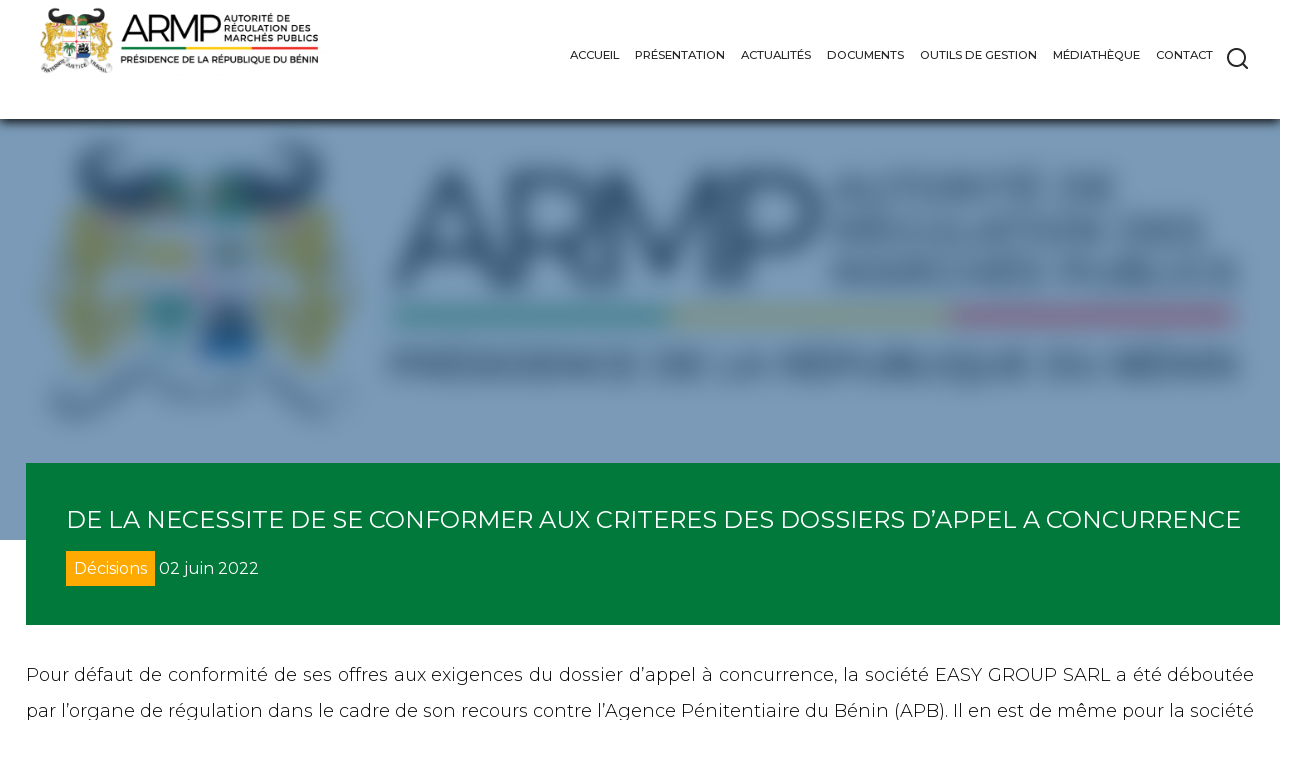

--- FILE ---
content_type: text/html; charset=UTF-8
request_url: https://armp.bj/de-la-necessite-de-se-conformer-aux-criteres-des-dossiers-dappel-a-concurrence/
body_size: 8760
content:
<!DOCTYPE html>
<html lang="fr-FR">
<head>
<meta name="MobileOptimized" content="width" />
<meta name="HandheldFriendly" content="true" />
<meta name="generator" content="Drupal 8 (https://www.drupal.org)" />

<meta name="MobileOptimized" content="width" />
<meta name="HandheldFriendly" content="true" />

<title>
DE LA NECESSITE DE SE CONFORMER AUX CRITERES DES DOSSIERS D&#8217;APPEL A CONCURRENCE | Autorité de régulation des marchés publics du Bénin    </title>
<meta charset="UTF-8">
<meta http-equiv="Content-Type" content="text/html; charset=utf-8"/>
<meta http-equiv="X-UA-Compatible" content="IE=edge,chrome=1">
<meta name="Keywords" content=""/>
<meta property="og:url" content="https://armp.bj/de-la-necessite-de-se-conformer-aux-criteres-des-dossiers-dappel-a-concurrence/"/>
<meta property="og:type" content="article"/>
<meta property="og:locale" content="fr_FR"/>
<meta property="og:site_name" content="Autorité de régulation des marchés publics du Bénin"/>
<meta property="twitter:url" content="https://armp.bj/de-la-necessite-de-se-conformer-aux-criteres-des-dossiers-dappel-a-concurrence/"/>
<meta property="twitter:card" content="summary"/>
<meta property="twitter:image" content="https://armp.bj/core/views/9761f5eb8e/images/s_logo_footer.png"/>
<meta property="og:image" content="https://armp.bj/core/views/9761f5eb8e/images/s_logo_footer.png" data-dynamic="true"/>
<meta property="og:title" content="DE LA NECESSITE DE SE CONFORMER AUX CRITERES DES DOSSIERS D'APPEL A CONCURRENCE" data-dynamic="true"/>
<meta property="twitter:title" content="DE LA NECESSITE DE SE CONFORMER AUX CRITERES DES DOSSIERS D'APPEL A CONCURRENCE"/>
<meta property="twitter:description" content=" Pour défaut de conformité de ses offres aux exigences du dossier d'appel à concurrence, la société EASY GROUP SARL a été déboutée par l’organe de régulation dans le cadre de son recours contre l’Agence Pénitentiaire du Bénin (APB). Il en est de même pour la société FORCE TAUREAU SARL contre ..."/>
<meta name="description" content=" Pour défaut de conformité de ses offres aux exigences du dossier d'appel à concurrence, la société EASY GROUP SARL a été déboutée par l’organe de régulation dans le cadre de son recours contre l’Agence Pénitentiaire du Bénin (APB). Il en est de même pour la société FORCE TAUREAU SARL contre ..."/>
<meta name="og:description" content=" Pour défaut de conformité de ses offres aux exigences du dossier d'appel à concurrence, la société EASY GROUP SARL a été déboutée par l’organe de régulation dans le cadre de son recours contre l’Agence Pénitentiaire du Bénin (APB). Il en est de même pour la société FORCE TAUREAU SARL contre ..."/>
<meta name="viewport"
content="user-scalable=no, initial-scale = 1, minimum-scale = 1, maximum-scale = 1, width=device-width"/>
<meta name="revisit-after" content="3">
<meta name="copyright" content="Copyright © Arobasecom 2022">
<link rel="shortcut icon" href="https://armp.bj/core/views/9761f5eb8e/images/favicon.ico">
<meta name='robots' content='max-image-preview:large' />
<link rel='dns-prefetch' href='//cdn.datatables.net' />
<link rel='dns-prefetch' href='//cdnjs.cloudflare.com' />
<link rel='dns-prefetch' href='//www.googletagmanager.com' />
<link rel='dns-prefetch' href='//fonts.googleapis.com' />

<link rel="stylesheet" type="text/css" href="//armp.bj/core/cache/wpfc-minified/eunsi7ep/5un3v.css" media="all"/>
<style id='classic-theme-styles-inline-css' type='text/css'>
/*! This file is auto-generated */
.wp-block-button__link{color:#fff;background-color:#32373c;border-radius:9999px;box-shadow:none;text-decoration:none;padding:calc(.667em + 2px) calc(1.333em + 2px);font-size:1.125em}.wp-block-file__button{background:#32373c;color:#fff;text-decoration:none}
</style>
<style id='global-styles-inline-css' type='text/css'>
:root{--wp--preset--aspect-ratio--square: 1;--wp--preset--aspect-ratio--4-3: 4/3;--wp--preset--aspect-ratio--3-4: 3/4;--wp--preset--aspect-ratio--3-2: 3/2;--wp--preset--aspect-ratio--2-3: 2/3;--wp--preset--aspect-ratio--16-9: 16/9;--wp--preset--aspect-ratio--9-16: 9/16;--wp--preset--color--black: #000000;--wp--preset--color--cyan-bluish-gray: #abb8c3;--wp--preset--color--white: #ffffff;--wp--preset--color--pale-pink: #f78da7;--wp--preset--color--vivid-red: #cf2e2e;--wp--preset--color--luminous-vivid-orange: #ff6900;--wp--preset--color--luminous-vivid-amber: #fcb900;--wp--preset--color--light-green-cyan: #7bdcb5;--wp--preset--color--vivid-green-cyan: #00d084;--wp--preset--color--pale-cyan-blue: #8ed1fc;--wp--preset--color--vivid-cyan-blue: #0693e3;--wp--preset--color--vivid-purple: #9b51e0;--wp--preset--gradient--vivid-cyan-blue-to-vivid-purple: linear-gradient(135deg,rgba(6,147,227,1) 0%,rgb(155,81,224) 100%);--wp--preset--gradient--light-green-cyan-to-vivid-green-cyan: linear-gradient(135deg,rgb(122,220,180) 0%,rgb(0,208,130) 100%);--wp--preset--gradient--luminous-vivid-amber-to-luminous-vivid-orange: linear-gradient(135deg,rgba(252,185,0,1) 0%,rgba(255,105,0,1) 100%);--wp--preset--gradient--luminous-vivid-orange-to-vivid-red: linear-gradient(135deg,rgba(255,105,0,1) 0%,rgb(207,46,46) 100%);--wp--preset--gradient--very-light-gray-to-cyan-bluish-gray: linear-gradient(135deg,rgb(238,238,238) 0%,rgb(169,184,195) 100%);--wp--preset--gradient--cool-to-warm-spectrum: linear-gradient(135deg,rgb(74,234,220) 0%,rgb(151,120,209) 20%,rgb(207,42,186) 40%,rgb(238,44,130) 60%,rgb(251,105,98) 80%,rgb(254,248,76) 100%);--wp--preset--gradient--blush-light-purple: linear-gradient(135deg,rgb(255,206,236) 0%,rgb(152,150,240) 100%);--wp--preset--gradient--blush-bordeaux: linear-gradient(135deg,rgb(254,205,165) 0%,rgb(254,45,45) 50%,rgb(107,0,62) 100%);--wp--preset--gradient--luminous-dusk: linear-gradient(135deg,rgb(255,203,112) 0%,rgb(199,81,192) 50%,rgb(65,88,208) 100%);--wp--preset--gradient--pale-ocean: linear-gradient(135deg,rgb(255,245,203) 0%,rgb(182,227,212) 50%,rgb(51,167,181) 100%);--wp--preset--gradient--electric-grass: linear-gradient(135deg,rgb(202,248,128) 0%,rgb(113,206,126) 100%);--wp--preset--gradient--midnight: linear-gradient(135deg,rgb(2,3,129) 0%,rgb(40,116,252) 100%);--wp--preset--font-size--small: 13px;--wp--preset--font-size--medium: 20px;--wp--preset--font-size--large: 36px;--wp--preset--font-size--x-large: 42px;--wp--preset--spacing--20: 0.44rem;--wp--preset--spacing--30: 0.67rem;--wp--preset--spacing--40: 1rem;--wp--preset--spacing--50: 1.5rem;--wp--preset--spacing--60: 2.25rem;--wp--preset--spacing--70: 3.38rem;--wp--preset--spacing--80: 5.06rem;--wp--preset--shadow--natural: 6px 6px 9px rgba(0, 0, 0, 0.2);--wp--preset--shadow--deep: 12px 12px 50px rgba(0, 0, 0, 0.4);--wp--preset--shadow--sharp: 6px 6px 0px rgba(0, 0, 0, 0.2);--wp--preset--shadow--outlined: 6px 6px 0px -3px rgba(255, 255, 255, 1), 6px 6px rgba(0, 0, 0, 1);--wp--preset--shadow--crisp: 6px 6px 0px rgba(0, 0, 0, 1);}:where(.is-layout-flex){gap: 0.5em;}:where(.is-layout-grid){gap: 0.5em;}body .is-layout-flex{display: flex;}.is-layout-flex{flex-wrap: wrap;align-items: center;}.is-layout-flex > :is(*, div){margin: 0;}body .is-layout-grid{display: grid;}.is-layout-grid > :is(*, div){margin: 0;}:where(.wp-block-columns.is-layout-flex){gap: 2em;}:where(.wp-block-columns.is-layout-grid){gap: 2em;}:where(.wp-block-post-template.is-layout-flex){gap: 1.25em;}:where(.wp-block-post-template.is-layout-grid){gap: 1.25em;}.has-black-color{color: var(--wp--preset--color--black) !important;}.has-cyan-bluish-gray-color{color: var(--wp--preset--color--cyan-bluish-gray) !important;}.has-white-color{color: var(--wp--preset--color--white) !important;}.has-pale-pink-color{color: var(--wp--preset--color--pale-pink) !important;}.has-vivid-red-color{color: var(--wp--preset--color--vivid-red) !important;}.has-luminous-vivid-orange-color{color: var(--wp--preset--color--luminous-vivid-orange) !important;}.has-luminous-vivid-amber-color{color: var(--wp--preset--color--luminous-vivid-amber) !important;}.has-light-green-cyan-color{color: var(--wp--preset--color--light-green-cyan) !important;}.has-vivid-green-cyan-color{color: var(--wp--preset--color--vivid-green-cyan) !important;}.has-pale-cyan-blue-color{color: var(--wp--preset--color--pale-cyan-blue) !important;}.has-vivid-cyan-blue-color{color: var(--wp--preset--color--vivid-cyan-blue) !important;}.has-vivid-purple-color{color: var(--wp--preset--color--vivid-purple) !important;}.has-black-background-color{background-color: var(--wp--preset--color--black) !important;}.has-cyan-bluish-gray-background-color{background-color: var(--wp--preset--color--cyan-bluish-gray) !important;}.has-white-background-color{background-color: var(--wp--preset--color--white) !important;}.has-pale-pink-background-color{background-color: var(--wp--preset--color--pale-pink) !important;}.has-vivid-red-background-color{background-color: var(--wp--preset--color--vivid-red) !important;}.has-luminous-vivid-orange-background-color{background-color: var(--wp--preset--color--luminous-vivid-orange) !important;}.has-luminous-vivid-amber-background-color{background-color: var(--wp--preset--color--luminous-vivid-amber) !important;}.has-light-green-cyan-background-color{background-color: var(--wp--preset--color--light-green-cyan) !important;}.has-vivid-green-cyan-background-color{background-color: var(--wp--preset--color--vivid-green-cyan) !important;}.has-pale-cyan-blue-background-color{background-color: var(--wp--preset--color--pale-cyan-blue) !important;}.has-vivid-cyan-blue-background-color{background-color: var(--wp--preset--color--vivid-cyan-blue) !important;}.has-vivid-purple-background-color{background-color: var(--wp--preset--color--vivid-purple) !important;}.has-black-border-color{border-color: var(--wp--preset--color--black) !important;}.has-cyan-bluish-gray-border-color{border-color: var(--wp--preset--color--cyan-bluish-gray) !important;}.has-white-border-color{border-color: var(--wp--preset--color--white) !important;}.has-pale-pink-border-color{border-color: var(--wp--preset--color--pale-pink) !important;}.has-vivid-red-border-color{border-color: var(--wp--preset--color--vivid-red) !important;}.has-luminous-vivid-orange-border-color{border-color: var(--wp--preset--color--luminous-vivid-orange) !important;}.has-luminous-vivid-amber-border-color{border-color: var(--wp--preset--color--luminous-vivid-amber) !important;}.has-light-green-cyan-border-color{border-color: var(--wp--preset--color--light-green-cyan) !important;}.has-vivid-green-cyan-border-color{border-color: var(--wp--preset--color--vivid-green-cyan) !important;}.has-pale-cyan-blue-border-color{border-color: var(--wp--preset--color--pale-cyan-blue) !important;}.has-vivid-cyan-blue-border-color{border-color: var(--wp--preset--color--vivid-cyan-blue) !important;}.has-vivid-purple-border-color{border-color: var(--wp--preset--color--vivid-purple) !important;}.has-vivid-cyan-blue-to-vivid-purple-gradient-background{background: var(--wp--preset--gradient--vivid-cyan-blue-to-vivid-purple) !important;}.has-light-green-cyan-to-vivid-green-cyan-gradient-background{background: var(--wp--preset--gradient--light-green-cyan-to-vivid-green-cyan) !important;}.has-luminous-vivid-amber-to-luminous-vivid-orange-gradient-background{background: var(--wp--preset--gradient--luminous-vivid-amber-to-luminous-vivid-orange) !important;}.has-luminous-vivid-orange-to-vivid-red-gradient-background{background: var(--wp--preset--gradient--luminous-vivid-orange-to-vivid-red) !important;}.has-very-light-gray-to-cyan-bluish-gray-gradient-background{background: var(--wp--preset--gradient--very-light-gray-to-cyan-bluish-gray) !important;}.has-cool-to-warm-spectrum-gradient-background{background: var(--wp--preset--gradient--cool-to-warm-spectrum) !important;}.has-blush-light-purple-gradient-background{background: var(--wp--preset--gradient--blush-light-purple) !important;}.has-blush-bordeaux-gradient-background{background: var(--wp--preset--gradient--blush-bordeaux) !important;}.has-luminous-dusk-gradient-background{background: var(--wp--preset--gradient--luminous-dusk) !important;}.has-pale-ocean-gradient-background{background: var(--wp--preset--gradient--pale-ocean) !important;}.has-electric-grass-gradient-background{background: var(--wp--preset--gradient--electric-grass) !important;}.has-midnight-gradient-background{background: var(--wp--preset--gradient--midnight) !important;}.has-small-font-size{font-size: var(--wp--preset--font-size--small) !important;}.has-medium-font-size{font-size: var(--wp--preset--font-size--medium) !important;}.has-large-font-size{font-size: var(--wp--preset--font-size--large) !important;}.has-x-large-font-size{font-size: var(--wp--preset--font-size--x-large) !important;}
:where(.wp-block-post-template.is-layout-flex){gap: 1.25em;}:where(.wp-block-post-template.is-layout-grid){gap: 1.25em;}
:where(.wp-block-columns.is-layout-flex){gap: 2em;}:where(.wp-block-columns.is-layout-grid){gap: 2em;}
:root :where(.wp-block-pullquote){font-size: 1.5em;line-height: 1.6;}
</style>
<link rel='stylesheet' id='montserrat-css' href='https://fonts.googleapis.com/css?family=Montserrat%3A300%2C400%2C500%2C600%2C700%2C800%2C900&#038;display=swap' type='text/css' media='all' />


<link rel="stylesheet" type="text/css" href="//armp.bj/core/cache/wpfc-minified/oajojx0/5un3v.css" media="all"/>
<link rel='stylesheet' id='datatable-css' href='https://cdn.datatables.net/1.11.5/css/jquery.dataTables.min.css' type='text/css' media='all' />

<link rel="stylesheet" type="text/css" href="//armp.bj/core/cache/wpfc-minified/8k71pgjb/5un3v.css" media="all"/>

<link rel="stylesheet" type="text/css" href="//armp.bj/core/cache/wpfc-minified/f1n4a281/5un3v.css" media="screen"/>
<link rel="canonical" href="https://armp.bj/de-la-necessite-de-se-conformer-aux-criteres-des-dossiers-dappel-a-concurrence/" />
<script async src="https://www.googletagmanager.com/gtag/js?id=G-E7SM67C22F"></script>
<script>
window.dataLayer = window.dataLayer || [];
function gtag(){dataLayer.push(arguments);}
gtag('js', new Date());
gtag('config', 'G-E7SM67C22F');
</script>
</head>
<body>
<div>
<header id="topwrapper">
<div class="wrapper">
<div class="row">
<div class="col-12">
<a href="https://armp.bj" class="left logo_cont">
<div class="left-logo">
<img src="https://armp.bj/core/views/9761f5eb8e/images/s_logo_header.png"
alt="Autorité de régulation des marchés publics du Bénin"
title="Autorité de régulation des marchés publics du Bénin" id="logo"
width="350px" height="90px">
</div>
</a>
<div class="menu_container left">
<nav class="" id="nav">
<div class="s_ctrl right">
<div class="recherche_container">
<i class=""></i>
</div>
</div>
<div class="menu main-menu right"><ul id="menu-menu-principal" class="menu"><li id="menu-item-2770" class="menu-item menu-item-type-custom menu-item-object-custom menu-item-home menu-item-2770"><a href="https://armp.bj/"><i></i>Accueil</a></li>
<li id="menu-item-2549" class="menu-item menu-item-type-custom menu-item-object-custom menu-item-has-children menu-item-2549"><a href="#"><i></i>Présentation</a>
<ul class="sub-menu">
<li id="menu-item-119" class="menu-item menu-item-type-post_type menu-item-object-page menu-item-119"><a href="https://armp.bj/le-mot-du-president/"><i></i>Le mot du Président</a></li>
<li id="menu-item-118" class="menu-item menu-item-type-post_type menu-item-object-page menu-item-118"><a href="https://armp.bj/missions-et-attributions/"><i></i>Missions et attributions</a></li>
<li id="menu-item-117" class="menu-item menu-item-type-post_type menu-item-object-page menu-item-117"><a href="https://armp.bj/le-secretariat-permanent/"><i></i>Le secrétariat permanent</a></li>
<li id="menu-item-116" class="menu-item menu-item-type-post_type menu-item-object-page menu-item-116"><a href="https://armp.bj/le-conseil-de-regulation/"><i></i>Le conseil de régulation</a></li>
</ul>
</li>
<li id="menu-item-2550" class="menu-item menu-item-type-custom menu-item-object-custom menu-item-has-children menu-item-2550"><a href="#"><i></i>Actualités</a>
<ul class="sub-menu">
<li id="menu-item-2346" class="menu-item menu-item-type-taxonomy menu-item-object-category menu-item-2346"><a href="https://armp.bj/category/actualites/comptes-rendus/"><i></i>Comptes rendus</a></li>
<li id="menu-item-2348" class="menu-item menu-item-type-taxonomy menu-item-object-category current-post-ancestor current-menu-parent current-post-parent menu-item-2348"><a href="https://armp.bj/category/actualites/recueils-de-decisions/"><i></i>Décisions</a></li>
<li id="menu-item-2344" class="menu-item menu-item-type-taxonomy menu-item-object-category menu-item-2344"><a href="https://armp.bj/category/actualites/audiences/"><i></i>Audiences</a></li>
<li id="menu-item-2347" class="menu-item menu-item-type-taxonomy menu-item-object-category menu-item-2347"><a href="https://armp.bj/category/actualites/conferences-de-presse/"><i></i>Conférences de presse</a></li>
<li id="menu-item-2345" class="menu-item menu-item-type-taxonomy menu-item-object-category menu-item-2345"><a href="https://armp.bj/category/actualites/communiques/"><i></i>Communiqués</a></li>
<li id="menu-item-2343" class="menu-item menu-item-type-taxonomy menu-item-object-category menu-item-2343"><a href="https://armp.bj/category/actualites/appels-doffres/"><i></i>Appels d&#8217;offres</a></li>
<li id="menu-item-13368" class="menu-item menu-item-type-taxonomy menu-item-object-category menu-item-13368"><a href="https://armp.bj/category/actualites/suivi-de-lexecution-des-decisions/"><i></i>Suivi de l&#8217;exécution des décisions</a></li>
<li id="menu-item-13689" class="menu-item menu-item-type-taxonomy menu-item-object-category menu-item-13689"><a href="https://armp.bj/category/actualites/proces-verbaux-de-conciliation/"><i></i>Procès-verbaux de conciliation</a></li>
</ul>
</li>
<li id="menu-item-451" class="menu-item menu-item-type-taxonomy menu-item-object-category menu-item-has-children menu-item-451"><a href="https://armp.bj/category/documentation/"><i></i>Documents</a>
<ul class="sub-menu">
<li id="menu-item-1674" class="menu-item menu-item-type-taxonomy menu-item-object-category menu-item-1674"><a href="https://armp.bj/category/documentation/avis/"><i></i>Avis</a></li>
<li id="menu-item-452" class="menu-item menu-item-type-taxonomy menu-item-object-category menu-item-452"><a href="https://armp.bj/category/documentation/rapports-dactivites/"><i></i>Rapports d&#8217;activités</a></li>
<li id="menu-item-453" class="menu-item menu-item-type-taxonomy menu-item-object-category menu-item-453"><a href="https://armp.bj/category/documentation/rapports-daudits/"><i></i>Rapports d&#8217;audits</a></li>
<li id="menu-item-1683" class="menu-item menu-item-type-taxonomy menu-item-object-category menu-item-1683"><a href="https://armp.bj/category/documentation/formation/"><i></i>Formations</a></li>
<li id="menu-item-316" class="menu-item menu-item-type-taxonomy menu-item-object-category menu-item-316"><a href="https://armp.bj/category/reglementations/code-des-marches-publics/"><i></i>Codes des marchés publics</a></li>
<li id="menu-item-15546" class="menu-item menu-item-type-taxonomy menu-item-object-category menu-item-15546"><a href="https://armp.bj/category/reglementations/decrets/"><i></i>Décrets</a></li>
<li id="menu-item-318" class="menu-item menu-item-type-taxonomy menu-item-object-category menu-item-318"><a href="https://armp.bj/category/reglementations/directives-uemoa/"><i></i>Directives UEMOA</a></li>
<li id="menu-item-314" class="menu-item menu-item-type-taxonomy menu-item-object-category menu-item-314"><a href="https://armp.bj/category/reglementations/arretes/"><i></i>Arrêtés</a></li>
<li id="menu-item-315" class="menu-item menu-item-type-taxonomy menu-item-object-category menu-item-315"><a href="https://armp.bj/category/reglementations/circulaires/"><i></i>Circulaires</a></li>
</ul>
</li>
<li id="menu-item-455" class="menu-item menu-item-type-taxonomy menu-item-object-category menu-item-has-children menu-item-455"><a href="https://armp.bj/category/outils-de-gestion/"><i></i>Outils de gestion</a>
<ul class="sub-menu">
<li id="menu-item-456" class="menu-item menu-item-type-taxonomy menu-item-object-category menu-item-456"><a href="https://armp.bj/category/outils-de-gestion/dao-et-rapports-types/"><i></i>Dao et rapports types</a></li>
<li id="menu-item-457" class="menu-item menu-item-type-taxonomy menu-item-object-category menu-item-457"><a href="https://armp.bj/category/outils-de-gestion/recueils-et-guides/"><i></i>Recueils et guides</a></li>
<li id="menu-item-2556" class="menu-item menu-item-type-post_type menu-item-object-page menu-item-2556"><a href="https://armp.bj/recours/"><i></i>Recours</a></li>
<li id="menu-item-2557" class="menu-item menu-item-type-post_type menu-item-object-page menu-item-2557"><a href="https://armp.bj/denonciation/"><i></i>Dénonciation</a></li>
<li id="menu-item-2558" class="menu-item menu-item-type-post_type menu-item-object-page menu-item-2558"><a href="https://armp.bj/avis/"><i></i>Avis</a></li>
<li id="menu-item-2559" class="menu-item menu-item-type-post_type menu-item-object-page menu-item-2559"><a href="https://armp.bj/solliciation-de-conciliation/"><i></i>Solliciation de conciliation</a></li>
<li id="menu-item-2560" class="menu-item menu-item-type-post_type menu-item-object-page menu-item-2560"><a href="https://armp.bj/arbitrage/"><i></i>Arbitrage</a></li>
<li id="menu-item-2561" class="menu-item menu-item-type-post_type menu-item-object-page menu-item-2561"><a href="https://armp.bj/sollicitation-de-demande-de-remise-de-penalites/"><i></i>Remise de pénalités</a></li>
<li id="menu-item-2531" class="menu-item menu-item-type-post_type menu-item-object-page menu-item-2531"><a href="https://armp.bj/collecte-de-donnees/"><i></i>Collecte de données</a></li>
</ul>
</li>
<li id="menu-item-2349" class="menu-item menu-item-type-custom menu-item-object-custom menu-item-has-children menu-item-2349"><a href="#"><i></i>Médiathèque</a>
<ul class="sub-menu">
<li id="menu-item-2350" class="menu-item menu-item-type-custom menu-item-object-custom menu-item-2350"><a target="_blank" rel="noopener" href="https://www.youtube.com/channel/UCuSNd-rtFkYsy-7CJNRmBFQ"><i></i>Vidéos</a></li>
<li id="menu-item-2351" class="menu-item menu-item-type-custom menu-item-object-custom menu-item-2351"><a target="_blank" rel="noopener" href="https://www.flickr.com/photos/194841450@N02/"><i></i>Galeries</a></li>
<li id="menu-item-2555" class="menu-item menu-item-type-post_type menu-item-object-page menu-item-2555"><a href="https://armp.bj/directs/"><i></i>Directs</a></li>
</ul>
</li>
<li id="menu-item-18" class="menu-item menu-item-type-post_type menu-item-object-page menu-item-18"><a href="https://armp.bj/contact/"><i></i>Contact</a></li>
</ul></div>
</nav>
</div>
</div>
</div>
</div>
<div class="progress-container">
<div class="progress-bar" id="myBar"></div>
</div>
</header>
<div class="search_container">
<div class="wrapper">
<div id="search_form">
<div class="search_wrapper row">
<a href="#!" class="pull-left cross s_ctrl"><i class="dripicons-cross "></i></a>
<span>Rechercher <br>une information</span>
<form role="search" method="get"
action="https://armp.bj/"
role="search">
<div class="col-10">
<input type="text" value="" name="s" id="s"
class="s"
placeholder="Veuillez saisir un mot clé ..." autocomplete="off"/>
</div>
<div class="col-2">
<input type="button" onclick="submit()" class="bt">
</div>
</form>
</div>
</div>
</div>
</div>
</div>
<article>
<div class="post full">
<div class="post_img">
<img src="https://armp.bj/core/views/9761f5eb8e/images/logo_articles.png" alt="" loading="lazy" srcset="https://armp.bj/core/views/9761f5eb8e/images/logo_articles.png"
class="full mfiltre">
<div class="filtre full"></div>
</div>
<div class="post_title_container">
<div class="wrapper">
<div class="row">
<div class="col-12">
<div class="post_title_content full">
<h2>DE LA NECESSITE DE SE CONFORMER AUX CRITERES DES DOSSIERS D&#8217;APPEL A CONCURRENCE</h2>
<div class="full post_title_aux">
<a href="https://armp.bj/category/actualites/recueils-de-decisions/"
title="">
<span class="title_cat"> Décisions</span>
</a>
<span class="date">
02 juin 2022                                    </span>
</div>
</div>
</div>
</div>
</div>
</div>
<div class="post_content">
<div class="wrapper">
<div class="row">
<div class="col-12 text-justify">
<p>Pour défaut de conformité de ses offres aux exigences du dossier d&#8217;appel à concurrence, la société EASY GROUP SARL a été déboutée par l’organe de régulation dans le cadre de son recours contre l’Agence Pénitentiaire du Bénin (APB). Il en est de même pour la société FORCE TAUREAU SARL contre la Société Béninoise d’Energie Electrique (SBEE).</p>
<p><strong>Téléchargez :</strong></p>
<p><strong>&#8211;          Décision N°2022-059/ARMP/PR-CR/CRD/SP/DRAJ/SA du 24 mai 2022</strong></p>
<p><strong>&#8211;          Décision N°2022-060/ARMP/PR-CR/CRD/SP/DRAJ/SA du 24 mai 2022</strong></p>
</div>
</div>
</div>
</div>
</div>
<div class="post full">
<div class="wrapper">
<div class="row">
<div class="col-12">
<h2 class="album_title">
Pièces jointes                        </h2>
<div class="details full text-left">
<ul>
<li class="prm">
<ul class="sub">
<li><a href=" https://armp.bj/storage/2022/06/decision-n2022-059.pdf"
target="_blank"
class="download"><i></i>  decision-n2022-059.pdf</a>
</li>
<li><a href=" https://armp.bj/storage/2022/06/decision-n2022-060.pdf"
target="_blank"
class="download"><i></i>  decision-n2022-060.pdf</a>
</li>
</ul>
</li>
</ul>
</div>
</div>
</div>
</div>
</div>
</article>
<div class="wrapper">
<div class="row">
<div class="col-12">
</div>
</div>
</div>
<footer>
<div class="bloc_f1">
<div class="wrapper">
<div class="row">
<div class="col-12">
<h1>Restez connecté</h1>
</div>
<div class="col-6">
<h2>la newsletter</h2>
<span class="f_label"> Recevez périodiquement l’essentiel de l’actualité de l’ARMP </span>
<div class="newsbox">
<div class="
mailpoet_form_popup_overlay
"></div>
<div
id="mailpoet_form_1"
class="
mailpoet_form
mailpoet_form_php
mailpoet_form_position_
mailpoet_form_animation_
"
>
<style type="text/css">
#mailpoet_form_1 .mailpoet_form {  }
#mailpoet_form_1 .mailpoet_column_with_background { padding: 10px; }
#mailpoet_form_1 .mailpoet_form_column:not(:first-child) { margin-left: 20px; }
#mailpoet_form_1 .mailpoet_paragraph { line-height: 20px; margin-bottom: 20px; }
#mailpoet_form_1 .mailpoet_segment_label, #mailpoet_form_1 .mailpoet_text_label, #mailpoet_form_1 .mailpoet_textarea_label, #mailpoet_form_1 .mailpoet_select_label, #mailpoet_form_1 .mailpoet_radio_label, #mailpoet_form_1 .mailpoet_checkbox_label, #mailpoet_form_1 .mailpoet_list_label, #mailpoet_form_1 .mailpoet_date_label { display: block; font-weight: normal; }
#mailpoet_form_1 .mailpoet_text, #mailpoet_form_1 .mailpoet_textarea, #mailpoet_form_1 .mailpoet_select, #mailpoet_form_1 .mailpoet_date_month, #mailpoet_form_1 .mailpoet_date_day, #mailpoet_form_1 .mailpoet_date_year, #mailpoet_form_1 .mailpoet_date { display: block; }
#mailpoet_form_1 .mailpoet_text, #mailpoet_form_1 .mailpoet_textarea { width: 200px; }
#mailpoet_form_1 .mailpoet_checkbox {  }
#mailpoet_form_1 .mailpoet_submit {  }
#mailpoet_form_1 .mailpoet_divider {  }
#mailpoet_form_1 .mailpoet_message {  }
#mailpoet_form_1 .mailpoet_form_loading { width: 30px; text-align: center; line-height: normal; }
#mailpoet_form_1 .mailpoet_form_loading > span { width: 5px; height: 5px; background-color: #5b5b5b; }#mailpoet_form_1{border-radius: 0px;text-align: left;}#mailpoet_form_1 form.mailpoet_form {padding: 20px;}#mailpoet_form_1{width: 100%;}#mailpoet_form_1 .mailpoet_message {margin: 0; padding: 0 20px;}#mailpoet_form_1 .mailpoet_paragraph.last {margin-bottom: 0} @media (max-width: 500px) {#mailpoet_form_1 {background-image: none;}} @media (min-width: 500px) {#mailpoet_form_1 .last .mailpoet_paragraph:last-child {margin-bottom: 0}}  @media (max-width: 500px) {#mailpoet_form_1 .mailpoet_form_column:last-child .mailpoet_paragraph:last-child {margin-bottom: 0}} 
</style>
<form
target="_self"
method="post"
action="https://armp.bj/wp-admin/admin-post.php?action=mailpoet_subscription_form"
class="mailpoet_form mailpoet_form_form mailpoet_form_php"
novalidate
data-delay=""
data-exit-intent-enabled=""
data-font-family=""
data-cookie-expiration-time=""
>
<input type="hidden" name="data[form_id]" value="1" />
<input type="hidden" name="token" value="d319e33e58" />
<input type="hidden" name="api_version" value="v1" />
<input type="hidden" name="endpoint" value="subscribers" />
<input type="hidden" name="mailpoet_method" value="subscribe" />
<label class="mailpoet_hp_email_label" style="display: none !important;">Veuillez laisser ce champ vide<input type="email" name="data[email]"/></label><div class='mailpoet_form_columns_container'><div class="mailpoet_form_columns mailpoet_paragraph mailpoet_stack_on_mobile"><div class="mailpoet_form_column" style="flex-basis:50%;"><div class="mailpoet_paragraph "><label for="form_last_name_1" class="mailpoet-screen-reader-text"  data-automation-id="form_last_name_label" >Votre nom <span class="mailpoet_required">*</span></label><input type="text" autocomplete="family-name" class="mailpoet_text" id="form_last_name_1" name="data[form_field_OGVjZmY3MWFiZDY3X2xhc3RfbmFtZQ==]" title="Votre nom" value="" style="width:100%;box-sizing:border-box;padding:5px;margin: 0 auto 0 0;" data-automation-id="form_last_name"  placeholder="Votre nom *" data-parsley-names='[&quot;Veuillez sp\u00e9cifier un nom valide.&quot;,&quot;Les adresses dans les noms ne sont pas autoris\u00e9es, veuillez ajouter votre nom \u00e0 la place.&quot;]' data-parsley-required="true" data-parsley-errors-container=".mailpoet_error_last_name_" data-parsley-required-message="Ce champ est nécessaire."/></div>
</div>
<div class="mailpoet_form_column" style="flex-basis:50%;"><div class="mailpoet_paragraph "><label for="form_first_name_1" class="mailpoet-screen-reader-text"  data-automation-id="form_first_name_label" >Votre prénom <span class="mailpoet_required">*</span></label><input type="text" autocomplete="given-name" class="mailpoet_text" id="form_first_name_1" name="data[form_field_NzU1OTcxY2RhMTUzX2ZpcnN0X25hbWU=]" title="Votre prénom" value="" style="width:100%;box-sizing:border-box;padding:5px;margin: 0 auto 0 0;" data-automation-id="form_first_name"  placeholder="Votre prénom *" data-parsley-names='[&quot;Veuillez sp\u00e9cifier un nom valide.&quot;,&quot;Les adresses dans les noms ne sont pas autoris\u00e9es, veuillez ajouter votre nom \u00e0 la place.&quot;]' data-parsley-required="true" data-parsley-errors-container=".mailpoet_error_first_name_" data-parsley-required-message="Ce champ est nécessaire."/></div>
</div>
</div></div>
<div class="mailpoet_paragraph "><label for="form_email_1" class="mailpoet-screen-reader-text"  data-automation-id="form_email_label" >Votre adresse Email <span class="mailpoet_required">*</span></label><input type="email" autocomplete="email" class="mailpoet_text" id="form_email_1" name="data[form_field_ZDVjMGRiYWZmMzVlX2VtYWls]" title="Votre adresse Email" value="" style="width:100%;box-sizing:border-box;padding:5px;margin: 0 auto 0 0;" data-automation-id="form_email"  placeholder="Votre adresse Email *" data-parsley-required="true" data-parsley-minlength="6" data-parsley-maxlength="150" data-parsley-type-message="Cette valeur doit être un e-mail valide." data-parsley-errors-container=".mailpoet_error_email_" data-parsley-required-message="Ce champ est nécessaire."/></div>
<div class="mailpoet_paragraph "><input type="submit" class="mailpoet_submit" value="Envoyer" data-automation-id="subscribe-submit-button" style="width:100%;box-sizing:border-box;padding:5px;margin: 0 auto 0 0;border-color:transparent;" /><span class="mailpoet_form_loading"><span class="mailpoet_bounce1"></span><span class="mailpoet_bounce2"></span><span class="mailpoet_bounce3"></span></span></div>
<div class="mailpoet_message">
<p class="mailpoet_validate_success"
style="display:none;"
>Vérifiez votre boite de réception ou votre répertoire d’indésirables pour confirmer votre abonnement.
</p>
<p class="mailpoet_validate_error"
style="display:none;"
>        </p>
</div>
</form>
</div>
</div>
</div>
<div class="col-6">
<h2>Rejoignez-nous</h2>
<span class="f_label">Toute l’actualité de l’ARMP en temps réel sur nos réseaux sociaux.</span>
<ul id="footer_socials">
<li class="social-item ">
<a class="social-item-link"
href="https://www.facebook.com/armpbenin1/"
target="_blank">
<i class="icon-facebook2"></i></a>
</li>
<li class="social-item social-fab-fa-twitter">
<a class="social-item-link"
href="https://twitter.com/ArmpBenin?t=W6e94HHKkJLQyQBwTHXwiQ&s=09" target="_blank">
<i class="icon-twitter"></i></a>
</li>
<li class="">
<a class="social-item-link"
href="https://www.youtube.com/channel/UCuSNd-rtFkYsy-7CJNRmBFQ" target="_blank">
<i class="icon-youtube"></i></a>
</li>
<li class="social-item social-fab-fa-rss">
<a class="social-item-link"
href="https://armp.bj/feed/"
target="_blank">
<i class="icon-rss2"></i></a>
</li>
</ul>
</div>
</div>
</div>
</div>
<div class="bloc_f2 footer_links">
<div class="wrapper">
<div class="row">
<div class="col-4">
<div class="left-logo">
<img src="https://armp.bj/core/views/9761f5eb8e/images/s_logo_footer.png"
alt="Autorité de régulation des marchés publics du Bénin"
title="Autorité de régulation des marchés publics du Bénin"
width="350px" height="90px">
</div>
<div class="footer_address">
<p>
<strong>Adresse :</strong> 08 BP 0791 TRI POSTAL COTONOU <br>
<strong>Téléphone :</strong> (229) 21 30 50 57 / 21 30 50 56<br>
<strong>Numéro vert :</strong> 7111<br>
<strong>E-mail :</strong> contact@armp.bj<br>
</p>
<img src="https://armp.bj/core/views/9761f5eb8e/images/numero_vert.png"
class="numero_vert" width="200px" height="50px">
</div>
</div>
<div class="col-4">
<h2>Liens utiles</h2>
<div class="links-menu"><ul id="menu-liens-utiles" class="menu"><li id="menu-item-97" class="menu-item menu-item-type-custom menu-item-object-custom menu-item-97"><a target="_blank" rel="noopener" href="https://www.gouv.bj/">Gouvernement de la République du Bénin</a></li>
<li id="menu-item-98" class="menu-item menu-item-type-custom menu-item-object-custom menu-item-98"><a target="_blank" rel="noopener" href="https://finances.bj/">Ministère des Finances</a></li>
<li id="menu-item-101" class="menu-item menu-item-type-custom menu-item-object-custom menu-item-101"><a target="_blank" rel="noopener" href="https://archives.marches-publics.bj/Sygmap-WEB/index.zul">SIGMAP</a></li>
<li id="menu-item-102" class="menu-item menu-item-type-custom menu-item-object-custom menu-item-102"><a target="_blank" rel="noopener" href="https://marches-publics.bj/">Portail des marchés publics du Bénin</a></li>
<li id="menu-item-99" class="menu-item menu-item-type-custom menu-item-object-custom menu-item-99"><a target="_blank" rel="noopener" href="https://marches-publics.bj/journal-des-marches-publics">Journal des Marchés Publics</a></li>
</ul></div>                </div>
<div class="col-4">
<h2>Derniers tweets</h2>
<a class="twitter-timeline" data-dnt="true" data-height="500" data-tweet-limit="5" href="https://twitter.com/ArmpBenin?ref_src=twsrc%5Etfw">Tweets by ArmpBenin</a> <script async src="https://platform.twitter.com/widgets.js" charset="utf-8"></script>
<br><br>
</div>
</div>
</div>
</div>
<div class="copyrights">
<div class="wrapper">
<div class="row">
<div class="col-md-12 text-center"></div>
</div>
</div>
</div>
<div class="drapeau">
<div class="vert"></div>
<div class="jaune"></div>
<div class="rouge"></div>
</div>
</footer>
<span class="scrollToTop">▲</span>
<script type="text/javascript" src="https://armp.bj/lib/js/jquery/jquery.min.js" id="jquery-core-js"></script>
<script type="text/javascript" src="https://armp.bj/lib/js/jquery/jquery-migrate.min.js" id="jquery-migrate-js"></script>
<script defer type="text/javascript" src="https://armp.bj/core/views/9761f5eb8e/js/main.js" id="main-defer-js"></script>
<script type="text/javascript" src="https://cdn.datatables.net/1.11.5/js/jquery.dataTables.min.js" id="datatable-js"></script>
<script type="text/javascript" src="https://cdn.datatables.net/buttons/2.2.2/js/dataTables.buttons.min.js" id="datatable_btn-js"></script>
<script type="text/javascript" src="https://cdnjs.cloudflare.com/ajax/libs/jszip/3.1.3/jszip.min.js" id="datatable_btn1-js"></script>
<script type="text/javascript" src="https://cdn.datatables.net/buttons/2.2.2/js/buttons.html5.min.js" id="datatable_btn3-js"></script>
<script type="text/javascript" src="https://www.googletagmanager.com/gtag/js?id=GT-5RM3DNN" id="google_gtagjs-js" async></script>
<script type="text/javascript" id="google_gtagjs-js-after">
/* <![CDATA[ */
window.dataLayer = window.dataLayer || [];function gtag(){dataLayer.push(arguments);}
gtag("set","linker",{"domains":["armp.bj"]});
gtag("js", new Date());
gtag("set", "developer_id.dZTNiMT", true);
gtag("config", "GT-5RM3DNN");
/* ]]> */
</script>
<script type="text/javascript" id="mailpoet_public-js-extra">
/* <![CDATA[ */
var MailPoetForm = {"ajax_url":"https:\/\/armp.bj\/wp-admin\/admin-ajax.php","is_rtl":"","ajax_common_error_message":"Une erreur est survenue lors du traitement de la demande, veuillez r\u00e9essayer plus tard."};
/* ]]> */
</script>
<script type="text/javascript" src="https://armp.bj/core/modules/5f34ee9c2c/assets/dist/js/public.js" id="mailpoet_public-js" defer="defer" data-wp-strategy="defer"></script>
<script>
jQuery(document).ready(function ($) {
$('.datatable').DataTable(
{
dom: 'Blfrtip',
buttons: ['copy', 'csv', 'excel'],
"language": {
"lengthMenu": "Afficher _MENU_ lignes par page",
"zeroRecords": "Aucune donnée trouvée  - désolé",
"info": "Page _PAGE_ de _PAGES_",
"infoEmpty": "Aucune donnée disponible",
"infoFiltered": "(fitrée de _MAX_ au total)",
"search": "Recherche",
}
}
);
});
AOS.init({ once: true });
</script>

<link rel="stylesheet" type="text/css" href="//armp.bj/core/cache/wpfc-minified/20dvxsby/5un3v.css" media="all"/>
<link rel='stylesheet' id='mailpoet_custom_fonts_0-css' href='https://fonts.googleapis.com/css?family=Abril+FatFace%3A400%2C400i%2C700%2C700i%7CAlegreya%3A400%2C400i%2C700%2C700i%7CAlegreya+Sans%3A400%2C400i%2C700%2C700i%7CAmatic+SC%3A400%2C400i%2C700%2C700i%7CAnonymous+Pro%3A400%2C400i%2C700%2C700i%7CArchitects+Daughter%3A400%2C400i%2C700%2C700i%7CArchivo%3A400%2C400i%2C700%2C700i%7CArchivo+Narrow%3A400%2C400i%2C700%2C700i%7CAsap%3A400%2C400i%2C700%2C700i%7CBarlow%3A400%2C400i%2C700%2C700i%7CBioRhyme%3A400%2C400i%2C700%2C700i%7CBonbon%3A400%2C400i%2C700%2C700i%7CCabin%3A400%2C400i%2C700%2C700i%7CCairo%3A400%2C400i%2C700%2C700i%7CCardo%3A400%2C400i%2C700%2C700i%7CChivo%3A400%2C400i%2C700%2C700i%7CConcert+One%3A400%2C400i%2C700%2C700i%7CCormorant%3A400%2C400i%2C700%2C700i%7CCrimson+Text%3A400%2C400i%2C700%2C700i%7CEczar%3A400%2C400i%2C700%2C700i%7CExo+2%3A400%2C400i%2C700%2C700i%7CFira+Sans%3A400%2C400i%2C700%2C700i%7CFjalla+One%3A400%2C400i%2C700%2C700i%7CFrank+Ruhl+Libre%3A400%2C400i%2C700%2C700i%7CGreat+Vibes%3A400%2C400i%2C700%2C700i' type='text/css' media='all' />
<link rel='stylesheet' id='mailpoet_custom_fonts_1-css' href='https://fonts.googleapis.com/css?family=Heebo%3A400%2C400i%2C700%2C700i%7CIBM+Plex%3A400%2C400i%2C700%2C700i%7CInconsolata%3A400%2C400i%2C700%2C700i%7CIndie+Flower%3A400%2C400i%2C700%2C700i%7CInknut+Antiqua%3A400%2C400i%2C700%2C700i%7CInter%3A400%2C400i%2C700%2C700i%7CKarla%3A400%2C400i%2C700%2C700i%7CLibre+Baskerville%3A400%2C400i%2C700%2C700i%7CLibre+Franklin%3A400%2C400i%2C700%2C700i%7CMontserrat%3A400%2C400i%2C700%2C700i%7CNeuton%3A400%2C400i%2C700%2C700i%7CNotable%3A400%2C400i%2C700%2C700i%7CNothing+You+Could+Do%3A400%2C400i%2C700%2C700i%7CNoto+Sans%3A400%2C400i%2C700%2C700i%7CNunito%3A400%2C400i%2C700%2C700i%7COld+Standard+TT%3A400%2C400i%2C700%2C700i%7COxygen%3A400%2C400i%2C700%2C700i%7CPacifico%3A400%2C400i%2C700%2C700i%7CPoppins%3A400%2C400i%2C700%2C700i%7CProza+Libre%3A400%2C400i%2C700%2C700i%7CPT+Sans%3A400%2C400i%2C700%2C700i%7CPT+Serif%3A400%2C400i%2C700%2C700i%7CRakkas%3A400%2C400i%2C700%2C700i%7CReenie+Beanie%3A400%2C400i%2C700%2C700i%7CRoboto+Slab%3A400%2C400i%2C700%2C700i' type='text/css' media='all' />
<link rel='stylesheet' id='mailpoet_custom_fonts_2-css' href='https://fonts.googleapis.com/css?family=Ropa+Sans%3A400%2C400i%2C700%2C700i%7CRubik%3A400%2C400i%2C700%2C700i%7CShadows+Into+Light%3A400%2C400i%2C700%2C700i%7CSpace+Mono%3A400%2C400i%2C700%2C700i%7CSpectral%3A400%2C400i%2C700%2C700i%7CSue+Ellen+Francisco%3A400%2C400i%2C700%2C700i%7CTitillium+Web%3A400%2C400i%2C700%2C700i%7CUbuntu%3A400%2C400i%2C700%2C700i%7CVarela%3A400%2C400i%2C700%2C700i%7CVollkorn%3A400%2C400i%2C700%2C700i%7CWork+Sans%3A400%2C400i%2C700%2C700i%7CYatra+One%3A400%2C400i%2C700%2C700i' type='text/css' media='all' />
</body>
</html><!-- via php -->